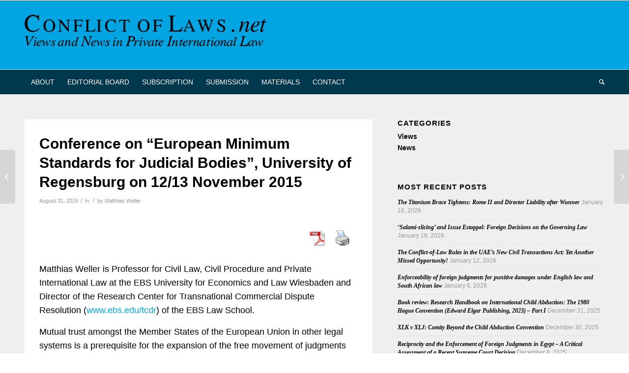

--- FILE ---
content_type: text/html; charset=UTF-8
request_url: https://conflictoflaws.net/2015/conference-on-european-minimum-standards-for-judicial-bodies-university-of-regensburg-on-1213-november-2015/
body_size: 65302
content:
<!DOCTYPE html>
<html lang="en-US" class="html_stretched responsive av-preloader-disabled  html_header_top html_logo_left html_bottom_nav_header html_menu_left html_custom html_header_sticky html_header_shrinking html_mobile_menu_tablet html_header_searchicon html_content_align_center html_header_unstick_top_disabled html_header_stretch_disabled html_av-overlay-side html_av-overlay-side-classic html_av-submenu-noclone html_entry_id_17578 av-cookies-no-cookie-consent av-no-preview av-default-lightbox html_text_menu_active av-mobile-menu-switch-default">
<head>
<meta charset="UTF-8" />
<meta name="robots" content="index, follow" />


<!-- mobile setting -->
<meta name="viewport" content="width=device-width, initial-scale=1">

<!-- Scripts/CSS and wp_head hook -->
<title>Conference on “European Minimum Standards for Judicial Bodies”, University of Regensburg on 12/13 November 2015 &#8211; Conflict of Laws</title>
<meta name='robots' content='max-image-preview:large' />
	<style>img:is([sizes="auto" i], [sizes^="auto," i]) { contain-intrinsic-size: 3000px 1500px }</style>
	<link rel="alternate" type="application/rss+xml" title="Conflict of Laws &raquo; Feed" href="https://conflictoflaws.net/feed/" />
<link rel="alternate" type="application/rss+xml" title="Conflict of Laws &raquo; Comments Feed" href="https://conflictoflaws.net/comments/feed/" />

<!-- NG Social Cards -->
<meta property="og:type" content="article" />
<meta property="og:title" content="Conference on “European Minimum Standards for Judicial Bodies”, University of Regensburg on 12/13 November 2015" />
<meta property="og:description" content="Matthias Weller is Professor for Civil Law, Civil Procedure and Private International Law at the EBS University for Economics and Law Wiesbaden and Director of the Research Center for Transnational Commercial Dispute Resolution (" />
<meta property="og:image" content="https://conflictoflaws.net/News/2025/12/Logo.jpg" />
<meta name="twitter:card" content="summary_large_image" />
<meta name="twitter:title" content="Conference on “European Minimum Standards for Judicial Bodies”, University of Regensburg on 12/13 November 2015" />
<meta name="twitter:description" content="Matthias Weller is Professor for Civil Law, Civil Procedure and Private International Law at the EBS University for Economics and Law Wiesbaden and Director of the Research Center for Transnational Commercial Dispute Resolution (" />
<meta name="twitter:image" content="https://conflictoflaws.net/News/2025/12/Logo.jpg" />
<!-- /NG Social Cards -->
<script type="text/javascript">
/* <![CDATA[ */
window._wpemojiSettings = {"baseUrl":"https:\/\/s.w.org\/images\/core\/emoji\/16.0.1\/72x72\/","ext":".png","svgUrl":"https:\/\/s.w.org\/images\/core\/emoji\/16.0.1\/svg\/","svgExt":".svg","source":{"concatemoji":"https:\/\/conflictoflaws.net\/wp-includes\/js\/wp-emoji-release.min.js?ver=6.8.3"}};
/*! This file is auto-generated */
!function(s,n){var o,i,e;function c(e){try{var t={supportTests:e,timestamp:(new Date).valueOf()};sessionStorage.setItem(o,JSON.stringify(t))}catch(e){}}function p(e,t,n){e.clearRect(0,0,e.canvas.width,e.canvas.height),e.fillText(t,0,0);var t=new Uint32Array(e.getImageData(0,0,e.canvas.width,e.canvas.height).data),a=(e.clearRect(0,0,e.canvas.width,e.canvas.height),e.fillText(n,0,0),new Uint32Array(e.getImageData(0,0,e.canvas.width,e.canvas.height).data));return t.every(function(e,t){return e===a[t]})}function u(e,t){e.clearRect(0,0,e.canvas.width,e.canvas.height),e.fillText(t,0,0);for(var n=e.getImageData(16,16,1,1),a=0;a<n.data.length;a++)if(0!==n.data[a])return!1;return!0}function f(e,t,n,a){switch(t){case"flag":return n(e,"\ud83c\udff3\ufe0f\u200d\u26a7\ufe0f","\ud83c\udff3\ufe0f\u200b\u26a7\ufe0f")?!1:!n(e,"\ud83c\udde8\ud83c\uddf6","\ud83c\udde8\u200b\ud83c\uddf6")&&!n(e,"\ud83c\udff4\udb40\udc67\udb40\udc62\udb40\udc65\udb40\udc6e\udb40\udc67\udb40\udc7f","\ud83c\udff4\u200b\udb40\udc67\u200b\udb40\udc62\u200b\udb40\udc65\u200b\udb40\udc6e\u200b\udb40\udc67\u200b\udb40\udc7f");case"emoji":return!a(e,"\ud83e\udedf")}return!1}function g(e,t,n,a){var r="undefined"!=typeof WorkerGlobalScope&&self instanceof WorkerGlobalScope?new OffscreenCanvas(300,150):s.createElement("canvas"),o=r.getContext("2d",{willReadFrequently:!0}),i=(o.textBaseline="top",o.font="600 32px Arial",{});return e.forEach(function(e){i[e]=t(o,e,n,a)}),i}function t(e){var t=s.createElement("script");t.src=e,t.defer=!0,s.head.appendChild(t)}"undefined"!=typeof Promise&&(o="wpEmojiSettingsSupports",i=["flag","emoji"],n.supports={everything:!0,everythingExceptFlag:!0},e=new Promise(function(e){s.addEventListener("DOMContentLoaded",e,{once:!0})}),new Promise(function(t){var n=function(){try{var e=JSON.parse(sessionStorage.getItem(o));if("object"==typeof e&&"number"==typeof e.timestamp&&(new Date).valueOf()<e.timestamp+604800&&"object"==typeof e.supportTests)return e.supportTests}catch(e){}return null}();if(!n){if("undefined"!=typeof Worker&&"undefined"!=typeof OffscreenCanvas&&"undefined"!=typeof URL&&URL.createObjectURL&&"undefined"!=typeof Blob)try{var e="postMessage("+g.toString()+"("+[JSON.stringify(i),f.toString(),p.toString(),u.toString()].join(",")+"));",a=new Blob([e],{type:"text/javascript"}),r=new Worker(URL.createObjectURL(a),{name:"wpTestEmojiSupports"});return void(r.onmessage=function(e){c(n=e.data),r.terminate(),t(n)})}catch(e){}c(n=g(i,f,p,u))}t(n)}).then(function(e){for(var t in e)n.supports[t]=e[t],n.supports.everything=n.supports.everything&&n.supports[t],"flag"!==t&&(n.supports.everythingExceptFlag=n.supports.everythingExceptFlag&&n.supports[t]);n.supports.everythingExceptFlag=n.supports.everythingExceptFlag&&!n.supports.flag,n.DOMReady=!1,n.readyCallback=function(){n.DOMReady=!0}}).then(function(){return e}).then(function(){var e;n.supports.everything||(n.readyCallback(),(e=n.source||{}).concatemoji?t(e.concatemoji):e.wpemoji&&e.twemoji&&(t(e.twemoji),t(e.wpemoji)))}))}((window,document),window._wpemojiSettings);
/* ]]> */
</script>
<!-- conflictoflaws.net is managing ads with Advanced Ads 2.0.13 – https://wpadvancedads.com/ --><script id="confl-ready">
			window.advanced_ads_ready=function(e,a){a=a||"complete";var d=function(e){return"interactive"===a?"loading"!==e:"complete"===e};d(document.readyState)?e():document.addEventListener("readystatechange",(function(a){d(a.target.readyState)&&e()}),{once:"interactive"===a})},window.advanced_ads_ready_queue=window.advanced_ads_ready_queue||[];		</script>
		<link rel='stylesheet' id='avia-grid-css' href='https://conflictoflaws.net/wp-content/themes/enfold/css/grid.min.css?ver=7.1.1' type='text/css' media='all' />
<link rel='stylesheet' id='avia-base-css' href='https://conflictoflaws.net/wp-content/themes/enfold/css/base.min.css?ver=7.1.1' type='text/css' media='all' />
<link rel='stylesheet' id='avia-layout-css' href='https://conflictoflaws.net/wp-content/themes/enfold/css/layout.min.css?ver=7.1.1' type='text/css' media='all' />
<link rel='stylesheet' id='avia-module-blog-css' href='https://conflictoflaws.net/wp-content/themes/enfold/config-templatebuilder/avia-shortcodes/blog/blog.min.css?ver=7.1.1' type='text/css' media='all' />
<link rel='stylesheet' id='avia-module-postslider-css' href='https://conflictoflaws.net/wp-content/themes/enfold/config-templatebuilder/avia-shortcodes/postslider/postslider.min.css?ver=7.1.1' type='text/css' media='all' />
<link rel='stylesheet' id='avia-module-button-css' href='https://conflictoflaws.net/wp-content/themes/enfold/config-templatebuilder/avia-shortcodes/buttons/buttons.min.css?ver=7.1.1' type='text/css' media='all' />
<link rel='stylesheet' id='avia-module-comments-css' href='https://conflictoflaws.net/wp-content/themes/enfold/config-templatebuilder/avia-shortcodes/comments/comments.min.css?ver=7.1.1' type='text/css' media='all' />
<link rel='stylesheet' id='avia-module-slideshow-css' href='https://conflictoflaws.net/wp-content/themes/enfold/config-templatebuilder/avia-shortcodes/slideshow/slideshow.min.css?ver=7.1.1' type='text/css' media='all' />
<link rel='stylesheet' id='avia-module-gallery-css' href='https://conflictoflaws.net/wp-content/themes/enfold/config-templatebuilder/avia-shortcodes/gallery/gallery.min.css?ver=7.1.1' type='text/css' media='all' />
<link rel='stylesheet' id='avia-module-gridrow-css' href='https://conflictoflaws.net/wp-content/themes/enfold/config-templatebuilder/avia-shortcodes/grid_row/grid_row.min.css?ver=7.1.1' type='text/css' media='all' />
<link rel='stylesheet' id='avia-module-icon-css' href='https://conflictoflaws.net/wp-content/themes/enfold/config-templatebuilder/avia-shortcodes/icon/icon.min.css?ver=7.1.1' type='text/css' media='all' />
<link rel='stylesheet' id='avia-module-iconlist-css' href='https://conflictoflaws.net/wp-content/themes/enfold/config-templatebuilder/avia-shortcodes/iconlist/iconlist.min.css?ver=7.1.1' type='text/css' media='all' />
<link rel='stylesheet' id='avia-module-social-css' href='https://conflictoflaws.net/wp-content/themes/enfold/config-templatebuilder/avia-shortcodes/social_share/social_share.min.css?ver=7.1.1' type='text/css' media='all' />
<link rel='stylesheet' id='avia-module-tabs-css' href='https://conflictoflaws.net/wp-content/themes/enfold/config-templatebuilder/avia-shortcodes/tabs/tabs.min.css?ver=7.1.1' type='text/css' media='all' />
<link rel='stylesheet' id='avia-module-video-css' href='https://conflictoflaws.net/wp-content/themes/enfold/config-templatebuilder/avia-shortcodes/video/video.min.css?ver=7.1.1' type='text/css' media='all' />
<style id='wp-emoji-styles-inline-css' type='text/css'>

	img.wp-smiley, img.emoji {
		display: inline !important;
		border: none !important;
		box-shadow: none !important;
		height: 1em !important;
		width: 1em !important;
		margin: 0 0.07em !important;
		vertical-align: -0.1em !important;
		background: none !important;
		padding: 0 !important;
	}
</style>
<link rel='stylesheet' id='wp-block-library-css' href='https://conflictoflaws.net/wp-includes/css/dist/block-library/style.min.css?ver=6.8.3' type='text/css' media='all' />
<style id='global-styles-inline-css' type='text/css'>
:root{--wp--preset--aspect-ratio--square: 1;--wp--preset--aspect-ratio--4-3: 4/3;--wp--preset--aspect-ratio--3-4: 3/4;--wp--preset--aspect-ratio--3-2: 3/2;--wp--preset--aspect-ratio--2-3: 2/3;--wp--preset--aspect-ratio--16-9: 16/9;--wp--preset--aspect-ratio--9-16: 9/16;--wp--preset--color--black: #000000;--wp--preset--color--cyan-bluish-gray: #abb8c3;--wp--preset--color--white: #ffffff;--wp--preset--color--pale-pink: #f78da7;--wp--preset--color--vivid-red: #cf2e2e;--wp--preset--color--luminous-vivid-orange: #ff6900;--wp--preset--color--luminous-vivid-amber: #fcb900;--wp--preset--color--light-green-cyan: #7bdcb5;--wp--preset--color--vivid-green-cyan: #00d084;--wp--preset--color--pale-cyan-blue: #8ed1fc;--wp--preset--color--vivid-cyan-blue: #0693e3;--wp--preset--color--vivid-purple: #9b51e0;--wp--preset--color--metallic-red: #b02b2c;--wp--preset--color--maximum-yellow-red: #edae44;--wp--preset--color--yellow-sun: #eeee22;--wp--preset--color--palm-leaf: #83a846;--wp--preset--color--aero: #7bb0e7;--wp--preset--color--old-lavender: #745f7e;--wp--preset--color--steel-teal: #5f8789;--wp--preset--color--raspberry-pink: #d65799;--wp--preset--color--medium-turquoise: #4ecac2;--wp--preset--gradient--vivid-cyan-blue-to-vivid-purple: linear-gradient(135deg,rgba(6,147,227,1) 0%,rgb(155,81,224) 100%);--wp--preset--gradient--light-green-cyan-to-vivid-green-cyan: linear-gradient(135deg,rgb(122,220,180) 0%,rgb(0,208,130) 100%);--wp--preset--gradient--luminous-vivid-amber-to-luminous-vivid-orange: linear-gradient(135deg,rgba(252,185,0,1) 0%,rgba(255,105,0,1) 100%);--wp--preset--gradient--luminous-vivid-orange-to-vivid-red: linear-gradient(135deg,rgba(255,105,0,1) 0%,rgb(207,46,46) 100%);--wp--preset--gradient--very-light-gray-to-cyan-bluish-gray: linear-gradient(135deg,rgb(238,238,238) 0%,rgb(169,184,195) 100%);--wp--preset--gradient--cool-to-warm-spectrum: linear-gradient(135deg,rgb(74,234,220) 0%,rgb(151,120,209) 20%,rgb(207,42,186) 40%,rgb(238,44,130) 60%,rgb(251,105,98) 80%,rgb(254,248,76) 100%);--wp--preset--gradient--blush-light-purple: linear-gradient(135deg,rgb(255,206,236) 0%,rgb(152,150,240) 100%);--wp--preset--gradient--blush-bordeaux: linear-gradient(135deg,rgb(254,205,165) 0%,rgb(254,45,45) 50%,rgb(107,0,62) 100%);--wp--preset--gradient--luminous-dusk: linear-gradient(135deg,rgb(255,203,112) 0%,rgb(199,81,192) 50%,rgb(65,88,208) 100%);--wp--preset--gradient--pale-ocean: linear-gradient(135deg,rgb(255,245,203) 0%,rgb(182,227,212) 50%,rgb(51,167,181) 100%);--wp--preset--gradient--electric-grass: linear-gradient(135deg,rgb(202,248,128) 0%,rgb(113,206,126) 100%);--wp--preset--gradient--midnight: linear-gradient(135deg,rgb(2,3,129) 0%,rgb(40,116,252) 100%);--wp--preset--font-size--small: 1rem;--wp--preset--font-size--medium: 1.125rem;--wp--preset--font-size--large: 1.75rem;--wp--preset--font-size--x-large: clamp(1.75rem, 3vw, 2.25rem);--wp--preset--spacing--20: 0.44rem;--wp--preset--spacing--30: 0.67rem;--wp--preset--spacing--40: 1rem;--wp--preset--spacing--50: 1.5rem;--wp--preset--spacing--60: 2.25rem;--wp--preset--spacing--70: 3.38rem;--wp--preset--spacing--80: 5.06rem;--wp--preset--shadow--natural: 6px 6px 9px rgba(0, 0, 0, 0.2);--wp--preset--shadow--deep: 12px 12px 50px rgba(0, 0, 0, 0.4);--wp--preset--shadow--sharp: 6px 6px 0px rgba(0, 0, 0, 0.2);--wp--preset--shadow--outlined: 6px 6px 0px -3px rgba(255, 255, 255, 1), 6px 6px rgba(0, 0, 0, 1);--wp--preset--shadow--crisp: 6px 6px 0px rgba(0, 0, 0, 1);}:root { --wp--style--global--content-size: 800px;--wp--style--global--wide-size: 1130px; }:where(body) { margin: 0; }.wp-site-blocks > .alignleft { float: left; margin-right: 2em; }.wp-site-blocks > .alignright { float: right; margin-left: 2em; }.wp-site-blocks > .aligncenter { justify-content: center; margin-left: auto; margin-right: auto; }:where(.is-layout-flex){gap: 0.5em;}:where(.is-layout-grid){gap: 0.5em;}.is-layout-flow > .alignleft{float: left;margin-inline-start: 0;margin-inline-end: 2em;}.is-layout-flow > .alignright{float: right;margin-inline-start: 2em;margin-inline-end: 0;}.is-layout-flow > .aligncenter{margin-left: auto !important;margin-right: auto !important;}.is-layout-constrained > .alignleft{float: left;margin-inline-start: 0;margin-inline-end: 2em;}.is-layout-constrained > .alignright{float: right;margin-inline-start: 2em;margin-inline-end: 0;}.is-layout-constrained > .aligncenter{margin-left: auto !important;margin-right: auto !important;}.is-layout-constrained > :where(:not(.alignleft):not(.alignright):not(.alignfull)){max-width: var(--wp--style--global--content-size);margin-left: auto !important;margin-right: auto !important;}.is-layout-constrained > .alignwide{max-width: var(--wp--style--global--wide-size);}body .is-layout-flex{display: flex;}.is-layout-flex{flex-wrap: wrap;align-items: center;}.is-layout-flex > :is(*, div){margin: 0;}body .is-layout-grid{display: grid;}.is-layout-grid > :is(*, div){margin: 0;}body{padding-top: 0px;padding-right: 0px;padding-bottom: 0px;padding-left: 0px;}a:where(:not(.wp-element-button)){text-decoration: underline;}:root :where(.wp-element-button, .wp-block-button__link){background-color: #32373c;border-width: 0;color: #fff;font-family: inherit;font-size: inherit;line-height: inherit;padding: calc(0.667em + 2px) calc(1.333em + 2px);text-decoration: none;}.has-black-color{color: var(--wp--preset--color--black) !important;}.has-cyan-bluish-gray-color{color: var(--wp--preset--color--cyan-bluish-gray) !important;}.has-white-color{color: var(--wp--preset--color--white) !important;}.has-pale-pink-color{color: var(--wp--preset--color--pale-pink) !important;}.has-vivid-red-color{color: var(--wp--preset--color--vivid-red) !important;}.has-luminous-vivid-orange-color{color: var(--wp--preset--color--luminous-vivid-orange) !important;}.has-luminous-vivid-amber-color{color: var(--wp--preset--color--luminous-vivid-amber) !important;}.has-light-green-cyan-color{color: var(--wp--preset--color--light-green-cyan) !important;}.has-vivid-green-cyan-color{color: var(--wp--preset--color--vivid-green-cyan) !important;}.has-pale-cyan-blue-color{color: var(--wp--preset--color--pale-cyan-blue) !important;}.has-vivid-cyan-blue-color{color: var(--wp--preset--color--vivid-cyan-blue) !important;}.has-vivid-purple-color{color: var(--wp--preset--color--vivid-purple) !important;}.has-metallic-red-color{color: var(--wp--preset--color--metallic-red) !important;}.has-maximum-yellow-red-color{color: var(--wp--preset--color--maximum-yellow-red) !important;}.has-yellow-sun-color{color: var(--wp--preset--color--yellow-sun) !important;}.has-palm-leaf-color{color: var(--wp--preset--color--palm-leaf) !important;}.has-aero-color{color: var(--wp--preset--color--aero) !important;}.has-old-lavender-color{color: var(--wp--preset--color--old-lavender) !important;}.has-steel-teal-color{color: var(--wp--preset--color--steel-teal) !important;}.has-raspberry-pink-color{color: var(--wp--preset--color--raspberry-pink) !important;}.has-medium-turquoise-color{color: var(--wp--preset--color--medium-turquoise) !important;}.has-black-background-color{background-color: var(--wp--preset--color--black) !important;}.has-cyan-bluish-gray-background-color{background-color: var(--wp--preset--color--cyan-bluish-gray) !important;}.has-white-background-color{background-color: var(--wp--preset--color--white) !important;}.has-pale-pink-background-color{background-color: var(--wp--preset--color--pale-pink) !important;}.has-vivid-red-background-color{background-color: var(--wp--preset--color--vivid-red) !important;}.has-luminous-vivid-orange-background-color{background-color: var(--wp--preset--color--luminous-vivid-orange) !important;}.has-luminous-vivid-amber-background-color{background-color: var(--wp--preset--color--luminous-vivid-amber) !important;}.has-light-green-cyan-background-color{background-color: var(--wp--preset--color--light-green-cyan) !important;}.has-vivid-green-cyan-background-color{background-color: var(--wp--preset--color--vivid-green-cyan) !important;}.has-pale-cyan-blue-background-color{background-color: var(--wp--preset--color--pale-cyan-blue) !important;}.has-vivid-cyan-blue-background-color{background-color: var(--wp--preset--color--vivid-cyan-blue) !important;}.has-vivid-purple-background-color{background-color: var(--wp--preset--color--vivid-purple) !important;}.has-metallic-red-background-color{background-color: var(--wp--preset--color--metallic-red) !important;}.has-maximum-yellow-red-background-color{background-color: var(--wp--preset--color--maximum-yellow-red) !important;}.has-yellow-sun-background-color{background-color: var(--wp--preset--color--yellow-sun) !important;}.has-palm-leaf-background-color{background-color: var(--wp--preset--color--palm-leaf) !important;}.has-aero-background-color{background-color: var(--wp--preset--color--aero) !important;}.has-old-lavender-background-color{background-color: var(--wp--preset--color--old-lavender) !important;}.has-steel-teal-background-color{background-color: var(--wp--preset--color--steel-teal) !important;}.has-raspberry-pink-background-color{background-color: var(--wp--preset--color--raspberry-pink) !important;}.has-medium-turquoise-background-color{background-color: var(--wp--preset--color--medium-turquoise) !important;}.has-black-border-color{border-color: var(--wp--preset--color--black) !important;}.has-cyan-bluish-gray-border-color{border-color: var(--wp--preset--color--cyan-bluish-gray) !important;}.has-white-border-color{border-color: var(--wp--preset--color--white) !important;}.has-pale-pink-border-color{border-color: var(--wp--preset--color--pale-pink) !important;}.has-vivid-red-border-color{border-color: var(--wp--preset--color--vivid-red) !important;}.has-luminous-vivid-orange-border-color{border-color: var(--wp--preset--color--luminous-vivid-orange) !important;}.has-luminous-vivid-amber-border-color{border-color: var(--wp--preset--color--luminous-vivid-amber) !important;}.has-light-green-cyan-border-color{border-color: var(--wp--preset--color--light-green-cyan) !important;}.has-vivid-green-cyan-border-color{border-color: var(--wp--preset--color--vivid-green-cyan) !important;}.has-pale-cyan-blue-border-color{border-color: var(--wp--preset--color--pale-cyan-blue) !important;}.has-vivid-cyan-blue-border-color{border-color: var(--wp--preset--color--vivid-cyan-blue) !important;}.has-vivid-purple-border-color{border-color: var(--wp--preset--color--vivid-purple) !important;}.has-metallic-red-border-color{border-color: var(--wp--preset--color--metallic-red) !important;}.has-maximum-yellow-red-border-color{border-color: var(--wp--preset--color--maximum-yellow-red) !important;}.has-yellow-sun-border-color{border-color: var(--wp--preset--color--yellow-sun) !important;}.has-palm-leaf-border-color{border-color: var(--wp--preset--color--palm-leaf) !important;}.has-aero-border-color{border-color: var(--wp--preset--color--aero) !important;}.has-old-lavender-border-color{border-color: var(--wp--preset--color--old-lavender) !important;}.has-steel-teal-border-color{border-color: var(--wp--preset--color--steel-teal) !important;}.has-raspberry-pink-border-color{border-color: var(--wp--preset--color--raspberry-pink) !important;}.has-medium-turquoise-border-color{border-color: var(--wp--preset--color--medium-turquoise) !important;}.has-vivid-cyan-blue-to-vivid-purple-gradient-background{background: var(--wp--preset--gradient--vivid-cyan-blue-to-vivid-purple) !important;}.has-light-green-cyan-to-vivid-green-cyan-gradient-background{background: var(--wp--preset--gradient--light-green-cyan-to-vivid-green-cyan) !important;}.has-luminous-vivid-amber-to-luminous-vivid-orange-gradient-background{background: var(--wp--preset--gradient--luminous-vivid-amber-to-luminous-vivid-orange) !important;}.has-luminous-vivid-orange-to-vivid-red-gradient-background{background: var(--wp--preset--gradient--luminous-vivid-orange-to-vivid-red) !important;}.has-very-light-gray-to-cyan-bluish-gray-gradient-background{background: var(--wp--preset--gradient--very-light-gray-to-cyan-bluish-gray) !important;}.has-cool-to-warm-spectrum-gradient-background{background: var(--wp--preset--gradient--cool-to-warm-spectrum) !important;}.has-blush-light-purple-gradient-background{background: var(--wp--preset--gradient--blush-light-purple) !important;}.has-blush-bordeaux-gradient-background{background: var(--wp--preset--gradient--blush-bordeaux) !important;}.has-luminous-dusk-gradient-background{background: var(--wp--preset--gradient--luminous-dusk) !important;}.has-pale-ocean-gradient-background{background: var(--wp--preset--gradient--pale-ocean) !important;}.has-electric-grass-gradient-background{background: var(--wp--preset--gradient--electric-grass) !important;}.has-midnight-gradient-background{background: var(--wp--preset--gradient--midnight) !important;}.has-small-font-size{font-size: var(--wp--preset--font-size--small) !important;}.has-medium-font-size{font-size: var(--wp--preset--font-size--medium) !important;}.has-large-font-size{font-size: var(--wp--preset--font-size--large) !important;}.has-x-large-font-size{font-size: var(--wp--preset--font-size--x-large) !important;}
:where(.wp-block-post-template.is-layout-flex){gap: 1.25em;}:where(.wp-block-post-template.is-layout-grid){gap: 1.25em;}
:where(.wp-block-columns.is-layout-flex){gap: 2em;}:where(.wp-block-columns.is-layout-grid){gap: 2em;}
:root :where(.wp-block-pullquote){font-size: 1.5em;line-height: 1.6;}
</style>
<link rel='stylesheet' id='pdfprnt_frontend-css' href='https://conflictoflaws.net/wp-content/plugins/pdf-print/css/frontend.css?ver=2.4.4' type='text/css' media='all' />
<link rel='stylesheet' id='enfold-child-style-css' href='https://conflictoflaws.net/wp-content/themes/enfold-child/style.css?ver=1.0' type='text/css' media='all' />
<link rel='stylesheet' id='avia-scs-css' href='https://conflictoflaws.net/wp-content/themes/enfold/css/shortcodes.min.css?ver=7.1.1' type='text/css' media='all' />
<link rel='stylesheet' id='avia-fold-unfold-css' href='https://conflictoflaws.net/wp-content/themes/enfold/css/avia-snippet-fold-unfold.min.css?ver=7.1.1' type='text/css' media='all' />
<link rel='stylesheet' id='avia-popup-css-css' href='https://conflictoflaws.net/wp-content/themes/enfold/js/aviapopup/magnific-popup.min.css?ver=7.1.1' type='text/css' media='screen' />
<link rel='stylesheet' id='avia-lightbox-css' href='https://conflictoflaws.net/wp-content/themes/enfold/css/avia-snippet-lightbox.min.css?ver=7.1.1' type='text/css' media='screen' />
<link rel='stylesheet' id='avia-widget-css-css' href='https://conflictoflaws.net/wp-content/themes/enfold/css/avia-snippet-widget.min.css?ver=7.1.1' type='text/css' media='screen' />
<link rel='stylesheet' id='avia-dynamic-css' href='https://conflictoflaws.net/News/dynamic_avia/enfold_child.css?ver=68f5f07a0526e' type='text/css' media='all' />
<link rel='stylesheet' id='avia-custom-css' href='https://conflictoflaws.net/wp-content/themes/enfold/css/custom.css?ver=7.1.1' type='text/css' media='all' />
<link rel='stylesheet' id='avia-style-css' href='https://conflictoflaws.net/wp-content/themes/enfold-child/style.css?ver=1.0' type='text/css' media='all' />
<script type="text/javascript" src="https://conflictoflaws.net/wp-includes/js/jquery/jquery.min.js?ver=3.7.1" id="jquery-core-js"></script>
<script type="text/javascript" src="https://conflictoflaws.net/wp-includes/js/jquery/jquery-migrate.min.js?ver=3.4.1" id="jquery-migrate-js"></script>
<script type="text/javascript" src="https://conflictoflaws.net/News/dynamic_avia/avia-head-scripts-4f5eead831c86c2e16cfa55444a254ca---68f5f0863696e.js" id="avia-head-scripts-js"></script>
<link rel="https://api.w.org/" href="https://conflictoflaws.net/wp-json/" /><link rel="alternate" title="JSON" type="application/json" href="https://conflictoflaws.net/wp-json/wp/v2/posts/17578" /><link rel="EditURI" type="application/rsd+xml" title="RSD" href="https://conflictoflaws.net/xmlrpc.php?rsd" />
<meta name="generator" content="WordPress 6.8.3" />
<link rel="canonical" href="https://conflictoflaws.net/2015/conference-on-european-minimum-standards-for-judicial-bodies-university-of-regensburg-on-1213-november-2015/" />
<link rel='shortlink' href='https://conflictoflaws.net/?p=17578' />
<link rel="alternate" title="oEmbed (JSON)" type="application/json+oembed" href="https://conflictoflaws.net/wp-json/oembed/1.0/embed?url=https%3A%2F%2Fconflictoflaws.net%2F2015%2Fconference-on-european-minimum-standards-for-judicial-bodies-university-of-regensburg-on-1213-november-2015%2F" />
<link rel="alternate" title="oEmbed (XML)" type="text/xml+oembed" href="https://conflictoflaws.net/wp-json/oembed/1.0/embed?url=https%3A%2F%2Fconflictoflaws.net%2F2015%2Fconference-on-european-minimum-standards-for-judicial-bodies-university-of-regensburg-on-1213-november-2015%2F&#038;format=xml" />
<link href="https://fonts.googleapis.com/css2?family=Noto+Sans+SC&display=swap" rel="stylesheet">

<!-- Matomo -->
<script type="text/javascript">
  var _paq = window._paq || [];
  /* tracker methods like "setCustomDimension" should be called before "trackPageView" */
  _paq.push(["setDoNotTrack", true]);
  _paq.push(["disableCookies"]);
  _paq.push(['trackPageView']);
  _paq.push(['enableLinkTracking']);
  (function() {
    var u="//conflictoflaws.net/matomo/";
    _paq.push(['setTrackerUrl', u+'matomo.php']);
    _paq.push(['setSiteId', '1']);
    var d=document, g=d.createElement('script'), s=d.getElementsByTagName('script')[0];
    g.type='text/javascript'; g.async=true; g.defer=true; g.src=u+'matomo.js'; s.parentNode.insertBefore(g,s);
  })();
</script>
<!-- End Matomo Code -->


<!--[if lt IE 9]><script src="https://conflictoflaws.net/wp-content/themes/enfold/js/html5shiv.js"></script><![endif]--><link rel="profile" href="https://gmpg.org/xfn/11" />
<link rel="alternate" type="application/rss+xml" title="Conflict of Laws RSS2 Feed" href="https://conflictoflaws.net/feed/" />
<link rel="pingback" href="https://conflictoflaws.net/xmlrpc.php" />

<style type='text/css' media='screen'>
 #top #header_main > .container, #top #header_main > .container .main_menu  .av-main-nav > li > a, #top #header_main #menu-item-shop .cart_dropdown_link{ height:140px; line-height: 140px; }
 .html_top_nav_header .av-logo-container{ height:140px;  }
 .html_header_top.html_header_sticky #top #wrap_all #main{ padding-top:192px; } 
</style>

<!-- To speed up the rendering and to display the site as fast as possible to the user we include some styles and scripts for above the fold content inline -->
<script type="text/javascript">'use strict';var avia_is_mobile=!1;if(/Android|webOS|iPhone|iPad|iPod|BlackBerry|IEMobile|Opera Mini/i.test(navigator.userAgent)&&'ontouchstart' in document.documentElement){avia_is_mobile=!0;document.documentElement.className+=' avia_mobile '}
else{document.documentElement.className+=' avia_desktop '};document.documentElement.className+=' js_active ';(function(){var e=['-webkit-','-moz-','-ms-',''],n='',o=!1,a=!1;for(var t in e){if(e[t]+'transform' in document.documentElement.style){o=!0;n=e[t]+'transform'};if(e[t]+'perspective' in document.documentElement.style){a=!0}};if(o){document.documentElement.className+=' avia_transform '};if(a){document.documentElement.className+=' avia_transform3d '};if(typeof document.getElementsByClassName=='function'&&typeof document.documentElement.getBoundingClientRect=='function'&&avia_is_mobile==!1){if(n&&window.innerHeight>0){setTimeout(function(){var e=0,o={},a=0,t=document.getElementsByClassName('av-parallax'),i=window.pageYOffset||document.documentElement.scrollTop;for(e=0;e<t.length;e++){t[e].style.top='0px';o=t[e].getBoundingClientRect();a=Math.ceil((window.innerHeight+i-o.top)*0.3);t[e].style[n]='translate(0px, '+a+'px)';t[e].style.top='auto';t[e].className+=' enabled-parallax '}},50)}}})();</script><style type="text/css">
		@font-face {font-family: 'entypo-fontello-enfold'; font-weight: normal; font-style: normal; font-display: auto;
		src: url('https://conflictoflaws.net/wp-content/themes/enfold/config-templatebuilder/avia-template-builder/assets/fonts/entypo-fontello-enfold/entypo-fontello-enfold.woff2') format('woff2'),
		url('https://conflictoflaws.net/wp-content/themes/enfold/config-templatebuilder/avia-template-builder/assets/fonts/entypo-fontello-enfold/entypo-fontello-enfold.woff') format('woff'),
		url('https://conflictoflaws.net/wp-content/themes/enfold/config-templatebuilder/avia-template-builder/assets/fonts/entypo-fontello-enfold/entypo-fontello-enfold.ttf') format('truetype'),
		url('https://conflictoflaws.net/wp-content/themes/enfold/config-templatebuilder/avia-template-builder/assets/fonts/entypo-fontello-enfold/entypo-fontello-enfold.svg#entypo-fontello-enfold') format('svg'),
		url('https://conflictoflaws.net/wp-content/themes/enfold/config-templatebuilder/avia-template-builder/assets/fonts/entypo-fontello-enfold/entypo-fontello-enfold.eot'),
		url('https://conflictoflaws.net/wp-content/themes/enfold/config-templatebuilder/avia-template-builder/assets/fonts/entypo-fontello-enfold/entypo-fontello-enfold.eot?#iefix') format('embedded-opentype');
		}

		#top .avia-font-entypo-fontello-enfold, body .avia-font-entypo-fontello-enfold, html body [data-av_iconfont='entypo-fontello-enfold']:before{ font-family: 'entypo-fontello-enfold'; }
		
		@font-face {font-family: 'entypo-fontello'; font-weight: normal; font-style: normal; font-display: auto;
		src: url('https://conflictoflaws.net/wp-content/themes/enfold/config-templatebuilder/avia-template-builder/assets/fonts/entypo-fontello/entypo-fontello.woff2') format('woff2'),
		url('https://conflictoflaws.net/wp-content/themes/enfold/config-templatebuilder/avia-template-builder/assets/fonts/entypo-fontello/entypo-fontello.woff') format('woff'),
		url('https://conflictoflaws.net/wp-content/themes/enfold/config-templatebuilder/avia-template-builder/assets/fonts/entypo-fontello/entypo-fontello.ttf') format('truetype'),
		url('https://conflictoflaws.net/wp-content/themes/enfold/config-templatebuilder/avia-template-builder/assets/fonts/entypo-fontello/entypo-fontello.svg#entypo-fontello') format('svg'),
		url('https://conflictoflaws.net/wp-content/themes/enfold/config-templatebuilder/avia-template-builder/assets/fonts/entypo-fontello/entypo-fontello.eot'),
		url('https://conflictoflaws.net/wp-content/themes/enfold/config-templatebuilder/avia-template-builder/assets/fonts/entypo-fontello/entypo-fontello.eot?#iefix') format('embedded-opentype');
		}

		#top .avia-font-entypo-fontello, body .avia-font-entypo-fontello, html body [data-av_iconfont='entypo-fontello']:before{ font-family: 'entypo-fontello'; }
		</style>

<!--
Debugging Info for Theme support: 

Theme: Enfold
Version: 7.1.1
Installed: enfold
AviaFramework Version: 5.6
AviaBuilder Version: 6.0
aviaElementManager Version: 1.0.1
- - - - - - - - - - -
ChildTheme: Enfold Child
ChildTheme Version: 1.0
ChildTheme Installed: enfold

- - - - - - - - - - -
ML:512-PU:93-PLA:18
WP:6.8.3
Compress: CSS:load minified only - JS:all theme files
Updates: enabled - unverified Envato token
PLAu:18
-->
</head>

<body id="top" class="wp-singular post-template-default single single-post postid-17578 single-format-standard wp-theme-enfold wp-child-theme-enfold-child stretched rtl_columns av-curtain-numeric georgia-websave georgia  post-type-post avia-responsive-images-support aa-prefix-confl-" itemscope="itemscope" itemtype="https://schema.org/WebPage" >

	<link href="https://fonts.googleapis.com/css2?family=Noto+Sans+SC&display=swap" rel="stylesheet">
	<div id='wrap_all'>

	
<header id='header' class='all_colors header_color light_bg_color  av_header_top av_logo_left av_bottom_nav_header av_menu_left av_custom av_header_sticky av_header_shrinking av_header_stretch_disabled av_mobile_menu_tablet av_header_searchicon av_header_unstick_top_disabled av_header_border_disabled'  role="banner" itemscope="itemscope" itemtype="https://schema.org/WPHeader" >

		<div  id='header_main' class='container_wrap container_wrap_logo'>
	
        <div class='container av-logo-container'><div class='inner-container'><div id="headerlogo"><span class='logo avia-standard-logo'><a href='https://conflictoflaws.net/' class='' aria-label='CoL_Banner' title='CoL_Banner'><img src="https://conflictoflaws.net/News/2020/08/CoL_Banner-1.png" srcset="https://conflictoflaws.net/News/2020/08/CoL_Banner-1.png 500w, https://conflictoflaws.net/News/2020/08/CoL_Banner-1-300x83.png 300w, https://conflictoflaws.net/News/2020/08/CoL_Banner-1-495x139.png 495w" sizes="(max-width: 500px) 100vw, 500px" height="100" width="300" alt='Conflict of Laws' title='CoL_Banner' /></a></span></div><div id="headerbanner"></div></div></div><div id='header_main_alternate' class='container_wrap'><div class='container'><nav class='main_menu' data-selectname='Select a page'  role="navigation" itemscope="itemscope" itemtype="https://schema.org/SiteNavigationElement" ><div class="avia-menu av-main-nav-wrap"><ul id="avia-menu" class="menu av-main-nav"><li role="menuitem" id="menu-item-31770" class="menu-item menu-item-type-post_type menu-item-object-page menu-item-top-level menu-item-top-level-1"><a href="https://conflictoflaws.net/about/" itemprop="url" tabindex="0"><span class="avia-bullet"></span><span class="avia-menu-text">About</span><span class="avia-menu-fx"><span class="avia-arrow-wrap"><span class="avia-arrow"></span></span></span></a></li>
<li role="menuitem" id="menu-item-31774" class="menu-item menu-item-type-post_type menu-item-object-page menu-item-top-level menu-item-top-level-2"><a href="https://conflictoflaws.net/editorial-board/" itemprop="url" tabindex="0"><span class="avia-bullet"></span><span class="avia-menu-text">Editorial board</span><span class="avia-menu-fx"><span class="avia-arrow-wrap"><span class="avia-arrow"></span></span></span></a></li>
<li role="menuitem" id="menu-item-31776" class="menu-item menu-item-type-post_type menu-item-object-page menu-item-top-level menu-item-top-level-3"><a href="https://conflictoflaws.net/subscription/" itemprop="url" tabindex="0"><span class="avia-bullet"></span><span class="avia-menu-text">Subscription</span><span class="avia-menu-fx"><span class="avia-arrow-wrap"><span class="avia-arrow"></span></span></span></a></li>
<li role="menuitem" id="menu-item-31775" class="menu-item menu-item-type-post_type menu-item-object-page menu-item-top-level menu-item-top-level-4"><a href="https://conflictoflaws.net/submission/" itemprop="url" tabindex="0"><span class="avia-bullet"></span><span class="avia-menu-text">Submission</span><span class="avia-menu-fx"><span class="avia-arrow-wrap"><span class="avia-arrow"></span></span></span></a></li>
<li role="menuitem" id="menu-item-41033" class="menu-item menu-item-type-post_type menu-item-object-page menu-item-top-level menu-item-top-level-5"><a href="https://conflictoflaws.net/repository/" itemprop="url" tabindex="0"><span class="avia-bullet"></span><span class="avia-menu-text">Materials</span><span class="avia-menu-fx"><span class="avia-arrow-wrap"><span class="avia-arrow"></span></span></span></a></li>
<li role="menuitem" id="menu-item-31771" class="menu-item menu-item-type-post_type menu-item-object-page menu-item-top-level menu-item-top-level-6"><a href="https://conflictoflaws.net/contact/" itemprop="url" tabindex="0"><span class="avia-bullet"></span><span class="avia-menu-text">Contact</span><span class="avia-menu-fx"><span class="avia-arrow-wrap"><span class="avia-arrow"></span></span></span></a></li>
<li id="menu-item-search" class="noMobile menu-item menu-item-search-dropdown menu-item-avia-special" role="menuitem"><a class="avia-svg-icon avia-font-svg_entypo-fontello" aria-label="Search" href="?s=" rel="nofollow" title="Click to open the search input field" data-avia-search-tooltip="
&lt;search&gt;
	&lt;form role=&quot;search&quot; action=&quot;https://conflictoflaws.net/&quot; id=&quot;searchform&quot; method=&quot;get&quot; class=&quot;&quot;&gt;
		&lt;div&gt;
&lt;span class=&#039;av_searchform_search avia-svg-icon avia-font-svg_entypo-fontello&#039; data-av_svg_icon=&#039;search&#039; data-av_iconset=&#039;svg_entypo-fontello&#039;&gt;&lt;svg version=&quot;1.1&quot; xmlns=&quot;http://www.w3.org/2000/svg&quot; width=&quot;25&quot; height=&quot;32&quot; viewBox=&quot;0 0 25 32&quot; preserveAspectRatio=&quot;xMidYMid meet&quot; aria-labelledby=&#039;av-svg-title-1&#039; aria-describedby=&#039;av-svg-desc-1&#039; role=&quot;graphics-symbol&quot; aria-hidden=&quot;true&quot;&gt;
&lt;title id=&#039;av-svg-title-1&#039;&gt;Search&lt;/title&gt;
&lt;desc id=&#039;av-svg-desc-1&#039;&gt;Search&lt;/desc&gt;
&lt;path d=&quot;M24.704 24.704q0.96 1.088 0.192 1.984l-1.472 1.472q-1.152 1.024-2.176 0l-6.080-6.080q-2.368 1.344-4.992 1.344-4.096 0-7.136-3.040t-3.040-7.136 2.88-7.008 6.976-2.912 7.168 3.040 3.072 7.136q0 2.816-1.472 5.184zM3.008 13.248q0 2.816 2.176 4.992t4.992 2.176 4.832-2.016 2.016-4.896q0-2.816-2.176-4.96t-4.992-2.144-4.832 2.016-2.016 4.832z&quot;&gt;&lt;/path&gt;
&lt;/svg&gt;&lt;/span&gt;			&lt;input type=&quot;submit&quot; value=&quot;&quot; id=&quot;searchsubmit&quot; class=&quot;button&quot; title=&quot;Enter at least 3 characters to show search results in a dropdown or click to route to search result page to show all results&quot; /&gt;
			&lt;input type=&quot;search&quot; id=&quot;s&quot; name=&quot;s&quot; value=&quot;&quot; aria-label=&#039;Search&#039; placeholder=&#039;Search&#039; required /&gt;
		&lt;/div&gt;
	&lt;/form&gt;
&lt;/search&gt;
" data-av_svg_icon='search' data-av_iconset='svg_entypo-fontello'><svg version="1.1" xmlns="http://www.w3.org/2000/svg" width="25" height="32" viewBox="0 0 25 32" preserveAspectRatio="xMidYMid meet" aria-labelledby='av-svg-title-2' aria-describedby='av-svg-desc-2' role="graphics-symbol" aria-hidden="true">
<title id='av-svg-title-2'>Click to open the search input field</title>
<desc id='av-svg-desc-2'>Click to open the search input field</desc>
<path d="M24.704 24.704q0.96 1.088 0.192 1.984l-1.472 1.472q-1.152 1.024-2.176 0l-6.080-6.080q-2.368 1.344-4.992 1.344-4.096 0-7.136-3.040t-3.040-7.136 2.88-7.008 6.976-2.912 7.168 3.040 3.072 7.136q0 2.816-1.472 5.184zM3.008 13.248q0 2.816 2.176 4.992t4.992 2.176 4.832-2.016 2.016-4.896q0-2.816-2.176-4.96t-4.992-2.144-4.832 2.016-2.016 4.832z"></path>
</svg><span class="avia_hidden_link_text">Search</span></a></li><li class="av-burger-menu-main menu-item-avia-special " role="menuitem">
	        			<a href="#" aria-label="Menu" aria-hidden="false">
							<span class="av-hamburger av-hamburger--spin av-js-hamburger">
								<span class="av-hamburger-box">
						          <span class="av-hamburger-inner"></span>
						          <strong>Menu</strong>
								</span>
							</span>
							<span class="avia_hidden_link_text">Menu</span>
						</a>
	        		   </li></ul></div></nav></div> </div> 
		<!-- end container_wrap-->
		</div>
		<div class='header_bg'></div>

<!-- end header -->
</header>

	<div id='main' class='all_colors' data-scroll-offset='140'>

	
		<div class='container_wrap container_wrap_first main_color sidebar_right'>

			<div class='container template-blog template-single-blog '>

				<main class='content units av-content-small alpha  av-main-single'  role="main" itemscope="itemscope" itemtype="https://schema.org/Blog" >

					<article class="post-entry post-entry-type-standard post-entry-17578 post-loop-1 post-parity-odd post-entry-last single-big  post-17578 post type-post status-publish format-standard hentry"  itemscope="itemscope" itemtype="https://schema.org/BlogPosting" itemprop="blogPost" ><div class="blog-meta"></div><div class='entry-content-wrapper clearfix standard-content'><header class="entry-content-header" aria-label="Post: Conference on “European Minimum Standards for Judicial Bodies”, University of Regensburg on 12/13 November 2015"><h1 class='post-title entry-title '  itemprop="headline" >Conference on “European Minimum Standards for Judicial Bodies”, University of Regensburg on 12/13 November 2015<span class="post-format-icon minor-meta"></span></h1><span class="post-meta-infos"><time class="date-container minor-meta updated"  itemprop="datePublished" datetime="2015-08-31T19:45:33+00:00" >August 31, 2015</time><span class="text-sep">/</span><span class="blog-categories minor-meta">in </span><span class="text-sep">/</span><span class="blog-author minor-meta">by <span class="entry-author-link"  itemprop="author" ><span class="author"><span class="fn"><a href="https://conflictoflaws.net/author/weller-matthias/" title="Posts by Matthias Weller" rel="author">Matthias Weller</a></span></span></span></span></span></header><div class="entry-content"  itemprop="text" ><div class="pdfprnt-buttons pdfprnt-buttons-post pdfprnt-top-right"><a href="https://conflictoflaws.net/2015/conference-on-european-minimum-standards-for-judicial-bodies-university-of-regensburg-on-1213-november-2015/?print=pdf" class="pdfprnt-button pdfprnt-button-pdf" target="_blank"><img decoding="async" src="https://conflictoflaws.net/wp-content/plugins/pdf-print/images/pdf.png" alt="image_pdf" title="View PDF" /></a><a href="https://conflictoflaws.net/2015/conference-on-european-minimum-standards-for-judicial-bodies-university-of-regensburg-on-1213-november-2015/?print=print" class="pdfprnt-button pdfprnt-button-print" target="_blank"><img decoding="async" src="https://conflictoflaws.net/wp-content/plugins/pdf-print/images/print.png" alt="image_print" title="Print Content" /></a></div><p>Matthias Weller is Professor for Civil Law, Civil Procedure and Private International Law at the EBS University for Economics and Law Wiesbaden and Director of the Research Center for Transnational Commercial Dispute Resolution (<a <a href="http://www.ebs.edu/tcdr"  target="_blank">www.ebs.edu/tcdr</a>) of the EBS Law School.</p>
<p>Mutual trust amongst the Member States of the European Union in other legal systems is a prerequisite for the expansion of the free movement of judgments and judicial titles within the European Judicial Area. To justify such mutual trust amongst the European Member States requires, inter alia, the definition of common minimum standards in the various judicial systems.</p>
<p>A joint project between the law faculties of the University of Regensburg (<a <a href="http://www.uni-regensburg.de/rechtswissenschaft/buergerliches-recht/althammer/tagung-europaeische-mindeststandards-fuer-spruchkoerper/index.html"  target="_blank">Prof. Dr. Christoph Althammer</a>) and the EBS Law School in Wiesbaden (<a <a href="https://www.ebs.edu/law-school/forschung-fakultaet/professoren-law-school/matthias-weller.html"  target="_blank">Prof. Dr. Matthias Weller, Mag.rer.publ.</a>) has set itself the goal to search for and explore further such minimum standards in the judicial systems within the European Judicial Area. After the first conference in Wiesbaden in 2014 (see conference report earlier on this blog <a <a href="https://conflictoflaws.de/2014/conference-report-minimum-standards-in-european-procedural-law-in-wiesbaden/"  target="_blank">here</a>), where the discussion has been initiated from a broader perspective, the project will be continued with the upcoming two-days-conference in Regensburg (conference language: German) that is dedicated to a central issue within this field: European minimum standards for judicial bodies.</p>
<p>The focus will be on three main requirements (independence, efficiency, specialization) which will be presented by experts from both academia and legal practice. These topics will be complemented by a legal comparative analysis with regard to the French, Greek and Italian legal system before the discussion will conclude with a final synthesis.</p>
<p>We would like to cordially invite you to join the discussion! For registration and the conference flyer see <a <a href="https://www.ebs.edu/fileadmin/redakteur/funkt.lawschool/Weller/Flyer%20Mindeststandards.pdf"  target="_blank">here</a>.</p>
</div><footer class="entry-footer"><div class='av-social-sharing-box av-social-sharing-box-default av-social-sharing-box-fullwidth'><div class="av-share-box"><h5 class='av-share-link-description av-no-toc '>Share this entry</h5><ul class="av-share-box-list noLightbox"><li class='av-share-link av-social-link-facebook avia_social_iconfont' ><a target="_blank" aria-label="Share on Facebook" href='https://www.facebook.com/sharer.php?u=https://conflictoflaws.net/2015/conference-on-european-minimum-standards-for-judicial-bodies-university-of-regensburg-on-1213-november-2015/&#038;t=Conference%20on%20%E2%80%9CEuropean%20Minimum%20Standards%20for%20Judicial%20Bodies%E2%80%9D%2C%20University%20of%20Regensburg%20on%2012%2F13%20November%202015' data-av_icon='' data-av_iconfont='entypo-fontello'  title='' data-avia-related-tooltip='Share on Facebook'><span class='avia_hidden_link_text'>Share on Facebook</span></a></li><li class='av-share-link av-social-link-twitter avia_social_iconfont' ><a target="_blank" aria-label="Share on X" href='https://twitter.com/share?text=Conference%20on%20%E2%80%9CEuropean%20Minimum%20Standards%20for%20Judicial%20Bodies%E2%80%9D%2C%20University%20of%20Regensburg%20on%2012%2F13%20November%202015&#038;url=https://conflictoflaws.net/?p=17578' data-av_icon='' data-av_iconfont='entypo-fontello'  title='' data-avia-related-tooltip='Share on X'><span class='avia_hidden_link_text'>Share on X</span></a></li><li class='av-share-link av-social-link-whatsapp avia_social_iconfont' ><a target="_blank" aria-label="Share on WhatsApp" href='https://api.whatsapp.com/send?text=https://conflictoflaws.net/2015/conference-on-european-minimum-standards-for-judicial-bodies-university-of-regensburg-on-1213-november-2015/' data-av_icon='' data-av_iconfont='entypo-fontello'  title='' data-avia-related-tooltip='Share on WhatsApp'><span class='avia_hidden_link_text'>Share on WhatsApp</span></a></li><li class='av-share-link av-social-link-pinterest avia_social_iconfont' ><a target="_blank" aria-label="Share on Pinterest" href='https://pinterest.com/pin/create/button/?url=https%3A%2F%2Fconflictoflaws.net%2F2015%2Fconference-on-european-minimum-standards-for-judicial-bodies-university-of-regensburg-on-1213-november-2015%2F&#038;description=Conference%20on%20%E2%80%9CEuropean%20Minimum%20Standards%20for%20Judicial%20Bodies%E2%80%9D%2C%20University%20of%20Regensburg%20on%2012%2F13%20November%202015&#038;media=' data-av_icon='' data-av_iconfont='entypo-fontello'  title='' data-avia-related-tooltip='Share on Pinterest'><span class='avia_hidden_link_text'>Share on Pinterest</span></a></li><li class='av-share-link av-social-link-linkedin avia_social_iconfont' ><a target="_blank" aria-label="Share on LinkedIn" href='https://linkedin.com/shareArticle?mini=true&#038;title=Conference%20on%20%E2%80%9CEuropean%20Minimum%20Standards%20for%20Judicial%20Bodies%E2%80%9D%2C%20University%20of%20Regensburg%20on%2012%2F13%20November%202015&#038;url=https://conflictoflaws.net/2015/conference-on-european-minimum-standards-for-judicial-bodies-university-of-regensburg-on-1213-november-2015/' data-av_icon='' data-av_iconfont='entypo-fontello'  title='' data-avia-related-tooltip='Share on LinkedIn'><span class='avia_hidden_link_text'>Share on LinkedIn</span></a></li><li class='av-share-link av-social-link-tumblr avia_social_iconfont' ><a target="_blank" aria-label="Share on Tumblr" href='https://www.tumblr.com/share/link?url=https%3A%2F%2Fconflictoflaws.net%2F2015%2Fconference-on-european-minimum-standards-for-judicial-bodies-university-of-regensburg-on-1213-november-2015%2F&#038;name=Conference%20on%20%E2%80%9CEuropean%20Minimum%20Standards%20for%20Judicial%20Bodies%E2%80%9D%2C%20University%20of%20Regensburg%20on%2012%2F13%20November%202015&#038;description=Matthias%20Weller%20is%20Professor%20for%20Civil%20Law%2C%20Civil%20Procedure%20and%20Private%20International%20Law%20at%20the%20EBS%20University%20for%20Economics%20and%20Law%20Wiesbaden%20and%20Director%20of%20the%20Research%20Center%20for%20Transnational%20Commercial%20Dispute%20Resolution%20%28' data-av_icon='' data-av_iconfont='entypo-fontello'  title='' data-avia-related-tooltip='Share on Tumblr'><span class='avia_hidden_link_text'>Share on Tumblr</span></a></li><li class='av-share-link av-social-link-vk avia_social_iconfont' ><a target="_blank" aria-label="Share on Vk" href='https://vk.com/share.php?url=https://conflictoflaws.net/2015/conference-on-european-minimum-standards-for-judicial-bodies-university-of-regensburg-on-1213-november-2015/' data-av_icon='' data-av_iconfont='entypo-fontello'  title='' data-avia-related-tooltip='Share on Vk'><span class='avia_hidden_link_text'>Share on Vk</span></a></li><li class='av-share-link av-social-link-reddit avia_social_iconfont' ><a target="_blank" aria-label="Share on Reddit" href='https://reddit.com/submit?url=https://conflictoflaws.net/2015/conference-on-european-minimum-standards-for-judicial-bodies-university-of-regensburg-on-1213-november-2015/&#038;title=Conference%20on%20%E2%80%9CEuropean%20Minimum%20Standards%20for%20Judicial%20Bodies%E2%80%9D%2C%20University%20of%20Regensburg%20on%2012%2F13%20November%202015' data-av_icon='' data-av_iconfont='entypo-fontello'  title='' data-avia-related-tooltip='Share on Reddit'><span class='avia_hidden_link_text'>Share on Reddit</span></a></li><li class='av-share-link av-social-link-mail avia_social_iconfont' ><a  aria-label="Share by Mail" href='mailto:?subject=Conference%20on%20%E2%80%9CEuropean%20Minimum%20Standards%20for%20Judicial%20Bodies%E2%80%9D%2C%20University%20of%20Regensburg%20on%2012%2F13%20November%202015&#038;body=https://conflictoflaws.net/2015/conference-on-european-minimum-standards-for-judicial-bodies-university-of-regensburg-on-1213-november-2015/' data-av_icon='' data-av_iconfont='entypo-fontello'  title='' data-avia-related-tooltip='Share by Mail'><span class='avia_hidden_link_text'>Share by Mail</span></a></li></ul></div></div></footer><div class='post_delimiter'></div></div><div class="post_author_timeline"></div><span class='hidden'>
				<span class='av-structured-data'  itemprop="image" itemscope="itemscope" itemtype="https://schema.org/ImageObject" >
						<span itemprop='url'>https://conflictoflaws.net/News/2020/08/CoL_Banner-1.png</span>
						<span itemprop='height'>0</span>
						<span itemprop='width'>0</span>
				</span>
				<span class='av-structured-data'  itemprop="publisher" itemtype="https://schema.org/Organization" itemscope="itemscope" >
						<span itemprop='name'>Matthias Weller</span>
						<span itemprop='logo' itemscope itemtype='https://schema.org/ImageObject'>
							<span itemprop='url'>https://conflictoflaws.net/News/2020/08/CoL_Banner-1.png</span>
						</span>
				</span><span class='av-structured-data'  itemprop="author" itemscope="itemscope" itemtype="https://schema.org/Person" ><span itemprop='name'>Matthias Weller</span></span><span class='av-structured-data'  itemprop="datePublished" datetime="2015-08-31T19:45:33+00:00" >2015-08-31 19:45:33</span><span class='av-structured-data'  itemprop="dateModified" itemtype="https://schema.org/dateModified" >2015-08-31 19:46:22</span><span class='av-structured-data'  itemprop="mainEntityOfPage" itemtype="https://schema.org/mainEntityOfPage" ><span itemprop='name'>Conference on “European Minimum Standards for Judicial Bodies”, University of Regensburg on 12/13 November 2015</span></span></span></article><div class='single-big'></div>


<div class='comment-entry post-entry'>


</div>

				<!--end content-->
				</main>

				<aside class='sidebar sidebar_right   alpha units' aria-label="Sidebar"  role="complementary" itemscope="itemscope" itemtype="https://schema.org/WPSideBar" ><div class="inner_sidebar extralight-border"><section id="categories-2" class="widget clearfix widget_categories"><h3 class="widgettitle">Categories</h3>
			<ul>
					<li class="cat-item cat-item-256"><a href="https://conflictoflaws.net/category/views/">Views</a>
</li>
	<li class="cat-item cat-item-255"><a href="https://conflictoflaws.net/category/news/">News</a>
</li>
			</ul>

			<span class="seperator extralight-border"></span></section>
		<section id="recent-posts-3" class="widget clearfix widget_recent_entries">
		<h3 class="widgettitle">Most Recent Posts</h3>
		<ul>
											<li>
					<a href="https://conflictoflaws.net/2026/the-titanium-brace-tightens-rome-ii-and-director-liability-after-wunner/">The Titanium Brace Tightens: Rome II and Director Liability after Wunner</a>
											<span class="post-date">January 16, 2026</span>
									</li>
											<li>
					<a href="https://conflictoflaws.net/2026/salami-slicing-and-issue-estoppel-foreign-decisions-on-the-governing-law/">‘Salami-slicing’ and Issue Estoppel: Foreign Decisions on the Governing Law</a>
											<span class="post-date">January 16, 2026</span>
									</li>
											<li>
					<a href="https://conflictoflaws.net/2026/the-conflict-of-law-rules-in-the-uaes-new-civil-transactions-act-yet-another-missed-opportunity/">The Conflict-of-Law Rules in the UAE’s New Civil Transactions Act: Yet Another Missed Opportunity!</a>
											<span class="post-date">January 12, 2026</span>
									</li>
											<li>
					<a href="https://conflictoflaws.net/2026/enforceability-of-foreign-judgments-for-punitive-damages-under-english-law-and-south-african-law/">Enforceability of foreign judgments for punitive damages under English law and South African law</a>
											<span class="post-date">January 6, 2026</span>
									</li>
											<li>
					<a href="https://conflictoflaws.net/2025/book-review-research-handbook-on-international-child-abduction-the-1980-hague-convention-edward-elgar-publishing-2023-part-i/">Book review: Research Handbook on International Child Abduction: The 1980 Hague Convention (Edward Elgar Publishing, 2023) &#8211; Part I</a>
											<span class="post-date">December 31, 2025</span>
									</li>
											<li>
					<a href="https://conflictoflaws.net/2025/xlk-v-xlj-comity-beyond-the-child-abduction-convention-copy/">XLK v XLJ: Comity Beyond the Child Abduction Convention</a>
											<span class="post-date">December 30, 2025</span>
									</li>
											<li>
					<a href="https://conflictoflaws.net/2025/reciprocity-and-the-enforcement-of-foreign-judgments-in-egypt-a-critical-assessment-of-a-recent-supreme-court-decision/">Reciprocity and the Enforcement of Foreign Judgments in Egypt – A Critical Assessment of a Recent Supreme Court Decision</a>
											<span class="post-date">December 8, 2025</span>
									</li>
											<li>
					<a href="https://conflictoflaws.net/2025/the-wto-trips-agreement-and-conflict-of-laws-rules-in-intellectual-property-cases/">The WTO TRIPS Agreement and Conflict-of-Laws Rules in Intellectual Property Cases</a>
											<span class="post-date">December 5, 2025</span>
									</li>
											<li>
					<a href="https://conflictoflaws.net/2025/kairos-shipping-ii-llc-appellant-v-songa-product-and-chemical-tankers-iii-as-respondent-the-interpretation-of-natural-language-on-charter-contracts/">Kairos Shipping II LLC (appellant) v Songa Product and Chemical Tankers III AS (respondent), The interpretation of natural language on charter contracts</a>
											<span class="post-date">November 23, 2025</span>
									</li>
											<li>
					<a href="https://conflictoflaws.net/2025/digital-governance-regimes-theory-and-private-international-law-a-tech-diplomacy-perspective/">Digital Governance, Regimes Theory and Private International Law. A tech diplomacy perspective</a>
											<span class="post-date">November 17, 2025</span>
									</li>
											<li>
					<a href="https://conflictoflaws.net/2025/tatlici-v-tatlici-on-appeal-defendant-wins-as-public-policy-confronts-the-financialization-of-cross-border-defamation-award/">Tatlici v. Tatlici on Appeal:  Defendant Wins as Public Policy Confronts the Financialization of Cross-Border Defamation Award</a>
											<span class="post-date">November 16, 2025</span>
									</li>
											<li>
					<a href="https://conflictoflaws.net/2025/paramount-clause-in-a-bill-of-lading-as-choice-of-law-under-rome-i-the-supreme-court-of-the-netherlands-in-airgas-usa-v-universal-africa-lines/">‘Paramount clause’ in a bill of lading as choice of law under Rome I &#8211; the Supreme Court of the Netherlands in Airgas USA v Universal Africa Lines</a>
											<span class="post-date">November 10, 2025</span>
									</li>
											<li>
					<a href="https://conflictoflaws.net/2025/without-regard-to-principles-of-conflict-of-laws/">&#8220;Without Regard to Principles of Conflict of Laws&#8221;</a>
											<span class="post-date">November 5, 2025</span>
									</li>
											<li>
					<a href="https://conflictoflaws.net/2025/court-to-court-referrals-and-reciprocity-between-chinese-and-singapore-courts/">Court-to-court referrals and reciprocity between Chinese and Singapore courts</a>
											<span class="post-date">November 4, 2025</span>
									</li>
											<li>
					<a href="https://conflictoflaws.net/2025/cjeu-case-c-540-24-cabris-investment-jurisdiction-clause-in-favour-of-eu-court-is-subject-to-art-25-brussels-ia-even-if-both-parties-are-domiciled-in-the-same-third-state/">CJEU, Case C-540/24, Cabris Investment: Jurisdiction Clause in Favour of EU Court is Subject to Art. 25 Brussels Ia even if both Parties are Domiciled in the Same Third State</a>
											<span class="post-date">October 13, 2025</span>
									</li>
					</ul>

		<span class="seperator extralight-border"></span></section></div></aside>
			</div><!--end container-->

		</div><!-- close default .container_wrap element -->

		<!-- end main -->
		</div>

		<a class='avia-post-nav avia-post-prev without-image' href='https://conflictoflaws.net/2015/now-available-new-edition-of-volumes-10-and-11-of-the-munchener-kommentar-on-private-international-law/' title='Link to: Now available: New edition of Volumes 10 and 11 of the „Münchener Kommentar“ on Private International Law' aria-label='Now available: New edition of Volumes 10 and 11 of the „Münchener Kommentar“ on Private International Law'><span class="label iconfont avia-svg-icon avia-font-svg_entypo-fontello" data-av_svg_icon='left-open-mini' data-av_iconset='svg_entypo-fontello'><svg version="1.1" xmlns="http://www.w3.org/2000/svg" width="8" height="32" viewBox="0 0 8 32" preserveAspectRatio="xMidYMid meet" aria-labelledby='av-svg-title-5' aria-describedby='av-svg-desc-5' role="graphics-symbol" aria-hidden="true">
<title id='av-svg-title-5'>Link to: Now available: New edition of Volumes 10 and 11 of the „Münchener Kommentar“ on Private International Law</title>
<desc id='av-svg-desc-5'>Link to: Now available: New edition of Volumes 10 and 11 of the „Münchener Kommentar“ on Private International Law</desc>
<path d="M8.064 21.44q0.832 0.832 0 1.536-0.832 0.832-1.536 0l-6.144-6.208q-0.768-0.768 0-1.6l6.144-6.208q0.704-0.832 1.536 0 0.832 0.704 0 1.536l-4.992 5.504z"></path>
</svg></span><span class="entry-info-wrap"><span class="entry-info"><span class='entry-title'>Now available: New edition of Volumes 10 and 11 of the „Münchener Kommentar“...</span></span></span></a><a class='avia-post-nav avia-post-next without-image' href='https://conflictoflaws.net/2015/beaumont-and-holliday-on-habitual-residence-in-child-abduction-cases/' title='Link to: Beaumont and Holliday on &#8220;Habitual Residence&#8221; in Child Abduction Cases' aria-label='Beaumont and Holliday on &#8220;Habitual Residence&#8221; in Child Abduction Cases'><span class="label iconfont avia-svg-icon avia-font-svg_entypo-fontello" data-av_svg_icon='right-open-mini' data-av_iconset='svg_entypo-fontello'><svg version="1.1" xmlns="http://www.w3.org/2000/svg" width="8" height="32" viewBox="0 0 8 32" preserveAspectRatio="xMidYMid meet" aria-labelledby='av-svg-title-6' aria-describedby='av-svg-desc-6' role="graphics-symbol" aria-hidden="true">
<title id='av-svg-title-6'>Link to: Beaumont and Holliday on &#8220;Habitual Residence&#8221; in Child Abduction Cases</title>
<desc id='av-svg-desc-6'>Link to: Beaumont and Holliday on &#8220;Habitual Residence&#8221; in Child Abduction Cases</desc>
<path d="M0.416 21.44l5.056-5.44-5.056-5.504q-0.832-0.832 0-1.536 0.832-0.832 1.536 0l6.144 6.208q0.768 0.832 0 1.6l-6.144 6.208q-0.704 0.832-1.536 0-0.832-0.704 0-1.536z"></path>
</svg></span><span class="entry-info-wrap"><span class="entry-info"><span class='entry-title'>Beaumont and Holliday on &#8220;Habitual Residence&#8221; in Child Abduction...</span></span></span></a><!-- end wrap_all --></div>
<a href='#top' title='Scroll to top' id='scroll-top-link' class='avia-svg-icon avia-font-svg_entypo-fontello' data-av_svg_icon='up-open' data-av_iconset='svg_entypo-fontello' tabindex='-1' aria-hidden='true'>
	<svg version="1.1" xmlns="http://www.w3.org/2000/svg" width="19" height="32" viewBox="0 0 19 32" preserveAspectRatio="xMidYMid meet" aria-labelledby='av-svg-title-7' aria-describedby='av-svg-desc-7' role="graphics-symbol" aria-hidden="true">
<title id='av-svg-title-7'>Scroll to top</title>
<desc id='av-svg-desc-7'>Scroll to top</desc>
<path d="M18.048 18.24q0.512 0.512 0.512 1.312t-0.512 1.312q-1.216 1.216-2.496 0l-6.272-6.016-6.272 6.016q-1.28 1.216-2.496 0-0.512-0.512-0.512-1.312t0.512-1.312l7.488-7.168q0.512-0.512 1.28-0.512t1.28 0.512z"></path>
</svg>	<span class="avia_hidden_link_text">Scroll to top</span>
</a>

<div id="fb-root"></div>

<script type="speculationrules">
{"prefetch":[{"source":"document","where":{"and":[{"href_matches":"\/*"},{"not":{"href_matches":["\/wp-*.php","\/wp-admin\/*","\/News\/*","\/wp-content\/*","\/wp-content\/plugins\/*","\/wp-content\/themes\/enfold-child\/*","\/wp-content\/themes\/enfold\/*","\/*\\?(.+)"]}},{"not":{"selector_matches":"a[rel~=\"nofollow\"]"}},{"not":{"selector_matches":".no-prefetch, .no-prefetch a"}}]},"eagerness":"conservative"}]}
</script>
<link href="https://fonts.googleapis.com/css2?family=Noto+Sans+SC&display=swap" rel="stylesheet">
 <script type='text/javascript'>
 /* <![CDATA[ */  
var avia_framework_globals = avia_framework_globals || {};
    avia_framework_globals.frameworkUrl = 'https://conflictoflaws.net/wp-content/themes/enfold/framework/';
    avia_framework_globals.installedAt = 'https://conflictoflaws.net/wp-content/themes/enfold/';
    avia_framework_globals.ajaxurl = 'https://conflictoflaws.net/wp-admin/admin-ajax.php';
/* ]]> */ 
</script>
 
 <script type="text/javascript" src="https://conflictoflaws.net/wp-content/plugins/advanced-ads/admin/assets/js/advertisement.js?ver=2.0.13" id="advanced-ads-find-adblocker-js"></script>
<script type="text/javascript" src="https://conflictoflaws.net/News/dynamic_avia/avia-footer-scripts-27b7f2210b4a8b3ecad428c6b7b3c853---68f5f086969bf.js" id="avia-footer-scripts-js"></script>
<script>!function(){window.advanced_ads_ready_queue=window.advanced_ads_ready_queue||[],advanced_ads_ready_queue.push=window.advanced_ads_ready;for(var d=0,a=advanced_ads_ready_queue.length;d<a;d++)advanced_ads_ready(advanced_ads_ready_queue[d])}();</script></body>
</html>
